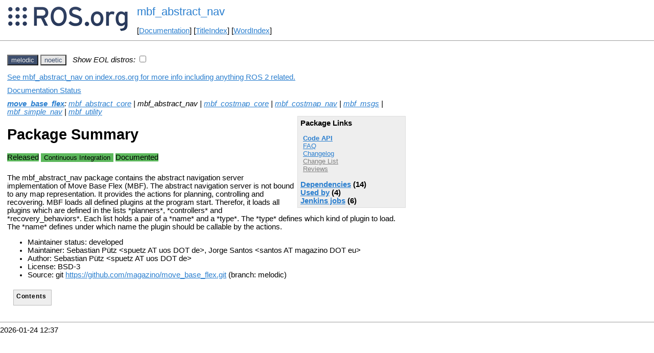

--- FILE ---
content_type: text/html
request_url: https://ros.fei.edu.br/roswiki/mbf_abstract_nav.html?distro=melodic
body_size: 4490
content:
<!DOCTYPE HTML PUBLIC "-//W3C//DTD HTML 4.01//EN" "http://www.w3.org/TR/html4/strict.dtd">
<html>
<head>
<link rel="canonical" href="http://wiki.ros.org/mbf_abstract_nav"/>
<meta http-equiv="content-type" content="text/html; charset=utf-8">
<title>mbf_abstract_nav</title>
<link rel="stylesheet" type="text/css" media="all" charset="utf-8" href="rostheme/css/common.css">
<link rel="stylesheet" type="text/css" media="screen" charset="utf-8" href="rostheme/css/screen.css">
<link rel="stylesheet" type="text/css" media="print" charset="utf-8" href="rostheme/css/print.css">
<style type="text/css">
ul.pagetitle{
  display: inline;
  margin: 0;
  padding: 0;
  font-size: 1.5em;
}
li.pagetitle{
  display: inline;
  margin: 0;
}
td.noborder {
  border: 0;
}
</style>
<script type="text/javascript" src="./custom/libraries/jquery.min.js"></script><script type="text/javascript" src="./custom/js/rosversion.js"></script><script type="text/javascript" src="./custom/js/seesaw.js"></script><script type="text/javascript" src="./custom/js/sorttable.js"></script></head>
<body>
<table>
<tr>
<td class="noborder">
<img src="logo.png">
</td>
<td class="noborder">
<ul class="pagetitle">
<li class="pagetitle"><a class="backlink">mbf_abstract_nav</a>
</ul>
<br><br>
[<a href="Documentation.html">Documentation</a>]&nbsp;[<a href="TitleIndex.html">TitleIndex</a>]&nbsp;[<a href="WordIndex.html">WordIndex</a>]&nbsp;
</td>
</tr>
</table>
<hr>
<div id="page">
<div dir="ltr" id="content" lang="en"><span class="anchor" id="top"></span>
<span class="anchor" id="line-1"></span><p class="line867"><span id="rosversion_selector" class="btn-group">
<button id="melodic" class="btn btn-default" onClick="Version({show:['boxturtle_and_newer', 'cturtle_and_newer', 'diamondback_and_newer', 'electric_and_newer', 'fuerte_and_newer', 'groovy_and_newer', 'hydro_and_newer', 'indigo_and_newer', 'jade_and_newer', 'kinetic_and_newer', 'lunar_and_newer', 'melodic_and_newer', 'melodic_and_older', 'noetic_and_older', 'unstable_and_older', 'melodic'], hide:['melodic_and_newer', 'noetic_and_newer', 'unstable_and_newer', 'boxturtle_and_older', 'cturtle_and_older', 'diamondback_and_older', 'electric_and_older', 'fuerte_and_older', 'groovy_and_older', 'hydro_and_older', 'indigo_and_older', 'jade_and_older', 'kinetic_and_older', 'lunar_and_older', 'melodic_and_older', 'boxturtle', 'cturtle', 'diamondback', 'electric', 'fuerte', 'groovy', 'hydro', 'indigo', 'jade', 'kinetic', 'lunar', 'noetic', 'unstable'], target_ros_distro:'melodic'});this.style.color='#e6e6e6';this.style.background='#3e4f6e';var distro_button = document.getElementById('boxturtle');if (distro_button) {  distro_button.style.background='#e6e6e6';  distro_button.style.color='#3e4f6e';}var distro_button = document.getElementById('cturtle');if (distro_button) {  distro_button.style.background='#e6e6e6';  distro_button.style.color='#3e4f6e';}var distro_button = document.getElementById('diamondback');if (distro_button) {  distro_button.style.background='#e6e6e6';  distro_button.style.color='#3e4f6e';}var distro_button = document.getElementById('electric');if (distro_button) {  distro_button.style.background='#e6e6e6';  distro_button.style.color='#3e4f6e';}var distro_button = document.getElementById('fuerte');if (distro_button) {  distro_button.style.background='#e6e6e6';  distro_button.style.color='#3e4f6e';}var distro_button = document.getElementById('groovy');if (distro_button) {  distro_button.style.background='#e6e6e6';  distro_button.style.color='#3e4f6e';}var distro_button = document.getElementById('hydro');if (distro_button) {  distro_button.style.background='#e6e6e6';  distro_button.style.color='#3e4f6e';}var distro_button = document.getElementById('indigo');if (distro_button) {  distro_button.style.background='#e6e6e6';  distro_button.style.color='#3e4f6e';}var distro_button = document.getElementById('jade');if (distro_button) {  distro_button.style.background='#e6e6e6';  distro_button.style.color='#3e4f6e';}var distro_button = document.getElementById('kinetic');if (distro_button) {  distro_button.style.background='#e6e6e6';  distro_button.style.color='#3e4f6e';}var distro_button = document.getElementById('lunar');if (distro_button) {  distro_button.style.background='#e6e6e6';  distro_button.style.color='#3e4f6e';}var distro_button = document.getElementById('noetic');if (distro_button) {  distro_button.style.background='#e6e6e6';  distro_button.style.color='#3e4f6e';}var distro_button = document.getElementById('unstable');if (distro_button) {  distro_button.style.background='#e6e6e6';  distro_button.style.color='#3e4f6e';}return false"> melodic </button>
<button id="noetic" class="btn btn-default" onClick="Version({show:['boxturtle_and_newer', 'cturtle_and_newer', 'diamondback_and_newer', 'electric_and_newer', 'fuerte_and_newer', 'groovy_and_newer', 'hydro_and_newer', 'indigo_and_newer', 'jade_and_newer', 'kinetic_and_newer', 'lunar_and_newer', 'melodic_and_newer', 'noetic_and_newer', 'noetic_and_older', 'unstable_and_older', 'noetic'], hide:['noetic_and_newer', 'unstable_and_newer', 'boxturtle_and_older', 'cturtle_and_older', 'diamondback_and_older', 'electric_and_older', 'fuerte_and_older', 'groovy_and_older', 'hydro_and_older', 'indigo_and_older', 'jade_and_older', 'kinetic_and_older', 'lunar_and_older', 'melodic_and_older', 'noetic_and_older', 'boxturtle', 'cturtle', 'diamondback', 'electric', 'fuerte', 'groovy', 'hydro', 'indigo', 'jade', 'kinetic', 'lunar', 'melodic', 'unstable'], target_ros_distro:'noetic'});this.style.color='#e6e6e6';this.style.background='#3e4f6e';var distro_button = document.getElementById('boxturtle');if (distro_button) {  distro_button.style.background='#e6e6e6';  distro_button.style.color='#3e4f6e';}var distro_button = document.getElementById('cturtle');if (distro_button) {  distro_button.style.background='#e6e6e6';  distro_button.style.color='#3e4f6e';}var distro_button = document.getElementById('diamondback');if (distro_button) {  distro_button.style.background='#e6e6e6';  distro_button.style.color='#3e4f6e';}var distro_button = document.getElementById('electric');if (distro_button) {  distro_button.style.background='#e6e6e6';  distro_button.style.color='#3e4f6e';}var distro_button = document.getElementById('fuerte');if (distro_button) {  distro_button.style.background='#e6e6e6';  distro_button.style.color='#3e4f6e';}var distro_button = document.getElementById('groovy');if (distro_button) {  distro_button.style.background='#e6e6e6';  distro_button.style.color='#3e4f6e';}var distro_button = document.getElementById('hydro');if (distro_button) {  distro_button.style.background='#e6e6e6';  distro_button.style.color='#3e4f6e';}var distro_button = document.getElementById('indigo');if (distro_button) {  distro_button.style.background='#e6e6e6';  distro_button.style.color='#3e4f6e';}var distro_button = document.getElementById('jade');if (distro_button) {  distro_button.style.background='#e6e6e6';  distro_button.style.color='#3e4f6e';}var distro_button = document.getElementById('kinetic');if (distro_button) {  distro_button.style.background='#e6e6e6';  distro_button.style.color='#3e4f6e';}var distro_button = document.getElementById('lunar');if (distro_button) {  distro_button.style.background='#e6e6e6';  distro_button.style.color='#3e4f6e';}var distro_button = document.getElementById('melodic');if (distro_button) {  distro_button.style.background='#e6e6e6';  distro_button.style.color='#3e4f6e';}var distro_button = document.getElementById('unstable');if (distro_button) {  distro_button.style.background='#e6e6e6';  distro_button.style.color='#3e4f6e';}return false"> noetic </button>
</span><span style="text-align:left">&nbsp;&nbsp;<i>Show EOL distros:</i>&nbsp;<input type="checkbox" id="rosversions_hidden_checkbox" onchange="showHiddenVersionSelector(this.checked)"></span><div id="rosversions_hidden" style="display:none"><span style="text-align:right"><i>EOL distros:</i>&nbsp;&nbsp;</span><span id="rosversion_selector_hidden" class="btn-group">
<button id="indigo" class="btn btn-default" onClick="Version({show:['boxturtle_and_newer', 'cturtle_and_newer', 'diamondback_and_newer', 'electric_and_newer', 'fuerte_and_newer', 'groovy_and_newer', 'hydro_and_newer', 'indigo_and_newer', 'indigo_and_older', 'jade_and_older', 'kinetic_and_older', 'lunar_and_older', 'melodic_and_older', 'noetic_and_older', 'unstable_and_older', 'indigo'], hide:['indigo_and_newer', 'jade_and_newer', 'kinetic_and_newer', 'lunar_and_newer', 'melodic_and_newer', 'noetic_and_newer', 'unstable_and_newer', 'boxturtle_and_older', 'cturtle_and_older', 'diamondback_and_older', 'electric_and_older', 'fuerte_and_older', 'groovy_and_older', 'hydro_and_older', 'indigo_and_older', 'boxturtle', 'cturtle', 'diamondback', 'electric', 'fuerte', 'groovy', 'hydro', 'jade', 'kinetic', 'lunar', 'melodic', 'noetic', 'unstable'], target_ros_distro:'indigo'});this.style.color='#e6e6e6';this.style.background='#3e4f6e';var distro_button = document.getElementById('boxturtle');if (distro_button) {  distro_button.style.background='#e6e6e6';  distro_button.style.color='#3e4f6e';}var distro_button = document.getElementById('cturtle');if (distro_button) {  distro_button.style.background='#e6e6e6';  distro_button.style.color='#3e4f6e';}var distro_button = document.getElementById('diamondback');if (distro_button) {  distro_button.style.background='#e6e6e6';  distro_button.style.color='#3e4f6e';}var distro_button = document.getElementById('electric');if (distro_button) {  distro_button.style.background='#e6e6e6';  distro_button.style.color='#3e4f6e';}var distro_button = document.getElementById('fuerte');if (distro_button) {  distro_button.style.background='#e6e6e6';  distro_button.style.color='#3e4f6e';}var distro_button = document.getElementById('groovy');if (distro_button) {  distro_button.style.background='#e6e6e6';  distro_button.style.color='#3e4f6e';}var distro_button = document.getElementById('hydro');if (distro_button) {  distro_button.style.background='#e6e6e6';  distro_button.style.color='#3e4f6e';}var distro_button = document.getElementById('jade');if (distro_button) {  distro_button.style.background='#e6e6e6';  distro_button.style.color='#3e4f6e';}var distro_button = document.getElementById('kinetic');if (distro_button) {  distro_button.style.background='#e6e6e6';  distro_button.style.color='#3e4f6e';}var distro_button = document.getElementById('lunar');if (distro_button) {  distro_button.style.background='#e6e6e6';  distro_button.style.color='#3e4f6e';}var distro_button = document.getElementById('melodic');if (distro_button) {  distro_button.style.background='#e6e6e6';  distro_button.style.color='#3e4f6e';}var distro_button = document.getElementById('noetic');if (distro_button) {  distro_button.style.background='#e6e6e6';  distro_button.style.color='#3e4f6e';}var distro_button = document.getElementById('unstable');if (distro_button) {  distro_button.style.background='#e6e6e6';  distro_button.style.color='#3e4f6e';}return false"> indigo </button>
<button id="kinetic" class="btn btn-default" onClick="Version({show:['boxturtle_and_newer', 'cturtle_and_newer', 'diamondback_and_newer', 'electric_and_newer', 'fuerte_and_newer', 'groovy_and_newer', 'hydro_and_newer', 'indigo_and_newer', 'jade_and_newer', 'kinetic_and_newer', 'kinetic_and_older', 'lunar_and_older', 'melodic_and_older', 'noetic_and_older', 'unstable_and_older', 'kinetic'], hide:['kinetic_and_newer', 'lunar_and_newer', 'melodic_and_newer', 'noetic_and_newer', 'unstable_and_newer', 'boxturtle_and_older', 'cturtle_and_older', 'diamondback_and_older', 'electric_and_older', 'fuerte_and_older', 'groovy_and_older', 'hydro_and_older', 'indigo_and_older', 'jade_and_older', 'kinetic_and_older', 'boxturtle', 'cturtle', 'diamondback', 'electric', 'fuerte', 'groovy', 'hydro', 'indigo', 'jade', 'lunar', 'melodic', 'noetic', 'unstable'], target_ros_distro:'kinetic'});this.style.color='#e6e6e6';this.style.background='#3e4f6e';var distro_button = document.getElementById('boxturtle');if (distro_button) {  distro_button.style.background='#e6e6e6';  distro_button.style.color='#3e4f6e';}var distro_button = document.getElementById('cturtle');if (distro_button) {  distro_button.style.background='#e6e6e6';  distro_button.style.color='#3e4f6e';}var distro_button = document.getElementById('diamondback');if (distro_button) {  distro_button.style.background='#e6e6e6';  distro_button.style.color='#3e4f6e';}var distro_button = document.getElementById('electric');if (distro_button) {  distro_button.style.background='#e6e6e6';  distro_button.style.color='#3e4f6e';}var distro_button = document.getElementById('fuerte');if (distro_button) {  distro_button.style.background='#e6e6e6';  distro_button.style.color='#3e4f6e';}var distro_button = document.getElementById('groovy');if (distro_button) {  distro_button.style.background='#e6e6e6';  distro_button.style.color='#3e4f6e';}var distro_button = document.getElementById('hydro');if (distro_button) {  distro_button.style.background='#e6e6e6';  distro_button.style.color='#3e4f6e';}var distro_button = document.getElementById('indigo');if (distro_button) {  distro_button.style.background='#e6e6e6';  distro_button.style.color='#3e4f6e';}var distro_button = document.getElementById('jade');if (distro_button) {  distro_button.style.background='#e6e6e6';  distro_button.style.color='#3e4f6e';}var distro_button = document.getElementById('lunar');if (distro_button) {  distro_button.style.background='#e6e6e6';  distro_button.style.color='#3e4f6e';}var distro_button = document.getElementById('melodic');if (distro_button) {  distro_button.style.background='#e6e6e6';  distro_button.style.color='#3e4f6e';}var distro_button = document.getElementById('noetic');if (distro_button) {  distro_button.style.background='#e6e6e6';  distro_button.style.color='#3e4f6e';}var distro_button = document.getElementById('unstable');if (distro_button) {  distro_button.style.background='#e6e6e6';  distro_button.style.color='#3e4f6e';}return false"> kinetic </button>
<button id="lunar" class="btn btn-default" onClick="Version({show:['boxturtle_and_newer', 'cturtle_and_newer', 'diamondback_and_newer', 'electric_and_newer', 'fuerte_and_newer', 'groovy_and_newer', 'hydro_and_newer', 'indigo_and_newer', 'jade_and_newer', 'kinetic_and_newer', 'lunar_and_newer', 'lunar_and_older', 'melodic_and_older', 'noetic_and_older', 'unstable_and_older', 'lunar'], hide:['lunar_and_newer', 'melodic_and_newer', 'noetic_and_newer', 'unstable_and_newer', 'boxturtle_and_older', 'cturtle_and_older', 'diamondback_and_older', 'electric_and_older', 'fuerte_and_older', 'groovy_and_older', 'hydro_and_older', 'indigo_and_older', 'jade_and_older', 'kinetic_and_older', 'lunar_and_older', 'boxturtle', 'cturtle', 'diamondback', 'electric', 'fuerte', 'groovy', 'hydro', 'indigo', 'jade', 'kinetic', 'melodic', 'noetic', 'unstable'], target_ros_distro:'lunar'});this.style.color='#e6e6e6';this.style.background='#3e4f6e';var distro_button = document.getElementById('boxturtle');if (distro_button) {  distro_button.style.background='#e6e6e6';  distro_button.style.color='#3e4f6e';}var distro_button = document.getElementById('cturtle');if (distro_button) {  distro_button.style.background='#e6e6e6';  distro_button.style.color='#3e4f6e';}var distro_button = document.getElementById('diamondback');if (distro_button) {  distro_button.style.background='#e6e6e6';  distro_button.style.color='#3e4f6e';}var distro_button = document.getElementById('electric');if (distro_button) {  distro_button.style.background='#e6e6e6';  distro_button.style.color='#3e4f6e';}var distro_button = document.getElementById('fuerte');if (distro_button) {  distro_button.style.background='#e6e6e6';  distro_button.style.color='#3e4f6e';}var distro_button = document.getElementById('groovy');if (distro_button) {  distro_button.style.background='#e6e6e6';  distro_button.style.color='#3e4f6e';}var distro_button = document.getElementById('hydro');if (distro_button) {  distro_button.style.background='#e6e6e6';  distro_button.style.color='#3e4f6e';}var distro_button = document.getElementById('indigo');if (distro_button) {  distro_button.style.background='#e6e6e6';  distro_button.style.color='#3e4f6e';}var distro_button = document.getElementById('jade');if (distro_button) {  distro_button.style.background='#e6e6e6';  distro_button.style.color='#3e4f6e';}var distro_button = document.getElementById('kinetic');if (distro_button) {  distro_button.style.background='#e6e6e6';  distro_button.style.color='#3e4f6e';}var distro_button = document.getElementById('melodic');if (distro_button) {  distro_button.style.background='#e6e6e6';  distro_button.style.color='#3e4f6e';}var distro_button = document.getElementById('noetic');if (distro_button) {  distro_button.style.background='#e6e6e6';  distro_button.style.color='#3e4f6e';}var distro_button = document.getElementById('unstable');if (distro_button) {  distro_button.style.background='#e6e6e6';  distro_button.style.color='#3e4f6e';}return false"> lunar </button>
</span>
</div><div id="doc_status_link" style="margin-bottom:10px"><span style="text-align:left"><a href="https://index.ros.org/p/mbf_abstract_nav">See mbf_abstract_nav on index.ros.org for more info including anything ROS 2 related.</a></span></div><div id="doc_status_link" style="margin-bottom:10px"><span style="text-align:left"><a href="javascript:toggleDocStatus()">Documentation Status</a></span></div><div id="doc_status" style="background:#CCCCCC;display:none;margin-top:0px;margin-bottom:0px;padding-top:0px"><ul style="padding-top:5px;margin-top:0px;margin-bottom:0px;padding-bottom:5px;"><li><b>indigo:</b> <i>Documentation generated on June 18, 2019 at 04:01 AM</i><span style="font-size:10px"> (<a href="http://build.ros.org/view/Idoc/job/Idoc__move_base_flex__ubuntu_trusty_amd64">doc job</a>).</span></li><br><li><b>kinetic:</b> <i>Documentation generated on November 06, 2020 at 03:50 AM</i><span style="font-size:10px"> (<a href="http://build.ros.org/view/Kdoc/job/Kdoc__move_base_flex__ubuntu_xenial_amd64">doc job</a>).</span></li><br><li><b>lunar:</b> <i>Documentation generated on June 19, 2019 at 03:28 AM</i><span style="font-size:10px"> (<a href="http://build.ros.org/view/Ldoc/job/Ldoc__move_base_flex__ubuntu_xenial_amd64">doc job</a>).</span></li><br><li><b>melodic:</b> <i>Documentation generated on March 01, 2022 at 06:45 AM</i><span style="font-size:10px"> (<a href="https://build.ros.org/view/Mdoc/job/Mdoc__move_base_flex__ubuntu_bionic_amd64">doc job</a>).</span></li><br><li><b>noetic:</b> <i>Documentation generated on March 02, 2022 at 08:29 AM</i><span style="font-size:10px"> (<a href="https://build.ros.org/view/Ndoc/job/Ndoc__move_base_flex__ubuntu_focal_amd64">doc job</a>).</span></li><br></div><div class="version indigo"><em><strong><a href="./move_base_flex.html?distro=indigo">move_base_flex</a></strong>: <a href="./mbf_abstract_core.html?distro=indigo">mbf_abstract_core</a> | mbf_abstract_nav | <a href="./mbf_costmap_core.html?distro=indigo">mbf_costmap_core</a> | <a href="./mbf_costmap_nav.html?distro=indigo">mbf_costmap_nav</a> | <a href="./mbf_msgs.html?distro=indigo">mbf_msgs</a> | <a href="./mbf_simple_nav.html?distro=indigo">mbf_simple_nav</a></em><br><div class="package-links"><strong>Package Links</strong><ul><li><strong><a href="http://docs.ros.org/indigo/api/mbf_abstract_nav/html">Code API</a></strong></li><li><a href="http://answers.ros.org/questions/scope:all/sort:activity-desc/tags:mbf_abstract_nav/page:1/">FAQ</a></li><li><a href="http://docs.ros.org/en/indigo/changelogs/mbf_abstract_nav/changelog.html">Changelog</a></li><li><a class="nonexistent" href="./move_base_flex(2f)ChangeList.html">Change List</a></li><li><a class="nonexistent" href="./mbf_abstract_nav(2f)Reviews.html">Reviews</a></li></ul><script type="text/javascript" src="./custom/js/roswiki.js"></script><strong><a href="#" onClick="toggleExpandable('indigodependencies-list'); return false;">Dependencies</a> (14)</strong><br /><div id="indigodependencies-list" style="display:none"><ul><li><a href="./actionlib.html?distro=indigo">actionlib</a></li><li><a href="./actionlib_msgs.html?distro=indigo">actionlib_msgs</a></li><li><a href="./catkin.html?distro=indigo">catkin</a></li><li><a href="./dynamic_reconfigure.html?distro=indigo">dynamic_reconfigure</a></li><li><a href="./geometry_msgs.html?distro=indigo">geometry_msgs</a></li><li><a href="./mbf_abstract_core.html?distro=indigo">mbf_abstract_core</a></li><li><a href="./mbf_msgs.html?distro=indigo">mbf_msgs</a></li><li><a href="./mbf_utility.html?distro=indigo">mbf_utility</a></li><li><a href="./nav_msgs.html?distro=indigo">nav_msgs</a></li><li><a href="./roscpp.html?distro=indigo">roscpp</a></li><li><a href="./std_msgs.html?distro=indigo">std_msgs</a></li><li><a href="./std_srvs.html?distro=indigo">std_srvs</a></li><li><a href="./tf.html?distro=indigo">tf</a></li><li><a href="./xmlrpcpp.html?distro=indigo">xmlrpcpp</a></li></ul></div><strong><a href="#" onClick="toggleExpandable('indigoused-by-list'); return false;">Used by</a> (3)</strong><br /><div id="indigoused-by-list" style="display:none"><ul><li><a href="./mbf_costmap_nav.html?distro=indigo">mbf_costmap_nav</a></li><li><a href="./mbf_simple_nav.html?distro=indigo">mbf_simple_nav</a></li><li><a href="./move_base_flex.html?distro=indigo">move_base_flex</a></li></ul></div></div><h1>Package Summary</h1><p><div class="dropdown" style="display: inline-block; margin-bottom: 8px; margin-right: 4px;"><span class="badge" style="background-color: #5cb85c;"><span class="glyphicon glyphicon-ok" style="color: white;"></span> Released </span></div><div class="dropdown" style="display: inline-block; margin-bottom: 8px;"><button class="badge dropdown-toggle" style="background-color: #5cb85c; border: none;" data-toggle="dropdown" title="No test statistics available for this package."><span class="glyphicon glyphicon-ok" style="color: white;"></span> Continuous Integration</button>
</div>
<div class="dropdown" style="display: inline-block; margin-bottom: 8px; margin-right: 4px;"><span class="badge" style="background-color: #5cb85c;"><span class="glyphicon glyphicon-ok" style="color: white;"></span> Documented </span></div><p id="package-info">The mbf_abstract_nav package contains the abstract navigation server implementation of Move Base Flex (MBF). The abstract navigation server is not bound to any map representation. It provides the actions for planning, controlling and recovering. MBF loads all defined plugins at the program start. Therefor, it loads all plugins which are defined in the lists *planners*, *controllers* and *recovery_behaviors*. Each list holds a pair of a *name* and a *type*. The *type* defines which kind of plugin to load. The *name* defines under which name the plugin should be callable by the actions.<p id="package-info-1"><ul><li>Maintainer status: developed</li><li>Maintainer: Sebastian Pütz &lt;spuetz AT uos DOT de&gt;, Jorge Santos &lt;santos AT magazino DOT eu&gt;</li><li>Author: Sebastian Pütz &lt;spuetz AT uos DOT de&gt;</li><li>License: 3-Clause BSD</li><li>Source: git <a href="https://github.com/magazino/move_base_flex">https://github.com/magazino/move_base_flex.git</a> (branch: indigo)</li></ul></div>
<div class="version kinetic"><em><strong><a href="./move_base_flex.html?distro=kinetic">move_base_flex</a></strong>: <a href="./mbf_abstract_core.html?distro=kinetic">mbf_abstract_core</a> | mbf_abstract_nav | <a href="./mbf_costmap_core.html?distro=kinetic">mbf_costmap_core</a> | <a href="./mbf_costmap_nav.html?distro=kinetic">mbf_costmap_nav</a> | <a href="./mbf_msgs.html?distro=kinetic">mbf_msgs</a> | <a href="./mbf_simple_nav.html?distro=kinetic">mbf_simple_nav</a> | <a href="./mbf_utility.html?distro=kinetic">mbf_utility</a></em><br><div class="package-links"><strong>Package Links</strong><ul><li><strong><a href="http://docs.ros.org/en/kinetic/api/mbf_abstract_nav/html">Code API</a></strong></li><li><a href="http://answers.ros.org/questions/scope:all/sort:activity-desc/tags:mbf_abstract_nav/page:1/">FAQ</a></li><li><a href="http://docs.ros.org/en/kinetic/changelogs/mbf_abstract_nav/changelog.html">Changelog</a></li><li><a class="nonexistent" href="./move_base_flex(2f)ChangeList.html">Change List</a></li><li><a class="nonexistent" href="./mbf_abstract_nav(2f)Reviews.html">Reviews</a></li></ul><script type="text/javascript" src="./custom/js/roswiki.js"></script><strong><a href="#" onClick="toggleExpandable('kineticdependencies-list'); return false;">Dependencies</a> (14)</strong><br /><div id="kineticdependencies-list" style="display:none"><ul><li><a href="./actionlib.html?distro=kinetic">actionlib</a></li><li><a href="./actionlib_msgs.html?distro=kinetic">actionlib_msgs</a></li><li><a href="./catkin.html?distro=kinetic">catkin</a></li><li><a href="./dynamic_reconfigure.html?distro=kinetic">dynamic_reconfigure</a></li><li><a href="./geometry_msgs.html?distro=kinetic">geometry_msgs</a></li><li><a href="./mbf_abstract_core.html?distro=kinetic">mbf_abstract_core</a></li><li><a href="./mbf_msgs.html?distro=kinetic">mbf_msgs</a></li><li><a href="./mbf_utility.html?distro=kinetic">mbf_utility</a></li><li><a href="./nav_msgs.html?distro=kinetic">nav_msgs</a></li><li><a href="./roscpp.html?distro=kinetic">roscpp</a></li><li><a href="./std_msgs.html?distro=kinetic">std_msgs</a></li><li><a href="./std_srvs.html?distro=kinetic">std_srvs</a></li><li><a href="./tf.html?distro=kinetic">tf</a></li><li><a href="./xmlrpcpp.html?distro=kinetic">xmlrpcpp</a></li></ul></div><strong><a href="#" onClick="toggleExpandable('kineticused-by-list'); return false;">Used by</a> (3)</strong><br /><div id="kineticused-by-list" style="display:none"><ul><li><a href="./mbf_costmap_nav.html?distro=kinetic">mbf_costmap_nav</a></li><li><a href="./mbf_simple_nav.html?distro=kinetic">mbf_simple_nav</a></li><li><a href="./move_base_flex.html?distro=kinetic">move_base_flex</a></li></ul></div></div><h1>Package Summary</h1><p><div class="dropdown" style="display: inline-block; margin-bottom: 8px; margin-right: 4px;"><span class="badge" style="background-color: #5cb85c;"><span class="glyphicon glyphicon-ok" style="color: white;"></span> Released </span></div><div class="dropdown" style="display: inline-block; margin-bottom: 8px;"><button class="badge dropdown-toggle" style="background-color: #5cb85c; border: none;" data-toggle="dropdown" title="No test statistics available for this package."><span class="glyphicon glyphicon-ok" style="color: white;"></span> Continuous Integration</button>
</div>
<div class="dropdown" style="display: inline-block; margin-bottom: 8px; margin-right: 4px;"><span class="badge" style="background-color: #5cb85c;"><span class="glyphicon glyphicon-ok" style="color: white;"></span> Documented </span></div><p id="package-info-2">The mbf_abstract_nav package contains the abstract navigation server implementation of Move Base Flex (MBF). The abstract navigation server is not bound to any map representation. It provides the actions for planning, controlling and recovering. MBF loads all defined plugins at the program start. Therefor, it loads all plugins which are defined in the lists *planners*, *controllers* and *recovery_behaviors*. Each list holds a pair of a *name* and a *type*. The *type* defines which kind of plugin to load. The *name* defines under which name the plugin should be callable by the actions.<p id="package-info-3"><ul><li>Maintainer status: developed</li><li>Maintainer: Sebastian Pütz &lt;spuetz AT uos DOT de&gt;, Jorge Santos &lt;santos AT magazino DOT eu&gt;</li><li>Author: Sebastian Pütz &lt;spuetz AT uos DOT de&gt;</li><li>License: BSD-3</li><li>Source: git <a href="https://github.com/magazino/move_base_flex">https://github.com/magazino/move_base_flex.git</a> (branch: kinetic)</li></ul></div>
<div class="version lunar"><em><strong><a href="./move_base_flex.html?distro=lunar">move_base_flex</a></strong>: <a href="./mbf_abstract_core.html?distro=lunar">mbf_abstract_core</a> | mbf_abstract_nav | <a href="./mbf_costmap_core.html?distro=lunar">mbf_costmap_core</a> | <a href="./mbf_costmap_nav.html?distro=lunar">mbf_costmap_nav</a> | <a href="./mbf_msgs.html?distro=lunar">mbf_msgs</a> | <a href="./mbf_simple_nav.html?distro=lunar">mbf_simple_nav</a></em><br><div class="package-links"><strong>Package Links</strong><ul><li><strong><a href="http://docs.ros.org/lunar/api/mbf_abstract_nav/html">Code API</a></strong></li><li><a href="http://answers.ros.org/questions/scope:all/sort:activity-desc/tags:mbf_abstract_nav/page:1/">FAQ</a></li><li><a href="http://docs.ros.org/en/lunar/changelogs/mbf_abstract_nav/changelog.html">Changelog</a></li><li><a class="nonexistent" href="./move_base_flex(2f)ChangeList.html">Change List</a></li><li><a class="nonexistent" href="./mbf_abstract_nav(2f)Reviews.html">Reviews</a></li></ul><script type="text/javascript" src="./custom/js/roswiki.js"></script><strong><a href="#" onClick="toggleExpandable('lunardependencies-list'); return false;">Dependencies</a> (14)</strong><br /><div id="lunardependencies-list" style="display:none"><ul><li><a href="./actionlib.html?distro=lunar">actionlib</a></li><li><a href="./actionlib_msgs.html?distro=lunar">actionlib_msgs</a></li><li><a href="./catkin.html?distro=lunar">catkin</a></li><li><a href="./dynamic_reconfigure.html?distro=lunar">dynamic_reconfigure</a></li><li><a href="./geometry_msgs.html?distro=lunar">geometry_msgs</a></li><li><a href="./mbf_abstract_core.html?distro=lunar">mbf_abstract_core</a></li><li><a href="./mbf_msgs.html?distro=lunar">mbf_msgs</a></li><li><a href="./mbf_utility.html?distro=lunar">mbf_utility</a></li><li><a href="./nav_msgs.html?distro=lunar">nav_msgs</a></li><li><a href="./roscpp.html?distro=lunar">roscpp</a></li><li><a href="./std_msgs.html?distro=lunar">std_msgs</a></li><li><a href="./std_srvs.html?distro=lunar">std_srvs</a></li><li><a href="./tf.html?distro=lunar">tf</a></li><li><a href="./xmlrpcpp.html?distro=lunar">xmlrpcpp</a></li></ul></div><strong><a href="#" onClick="toggleExpandable('lunarused-by-list'); return false;">Used by</a> (3)</strong><br /><div id="lunarused-by-list" style="display:none"><ul><li><a href="./mbf_costmap_nav.html?distro=lunar">mbf_costmap_nav</a></li><li><a href="./mbf_simple_nav.html?distro=lunar">mbf_simple_nav</a></li><li><a href="./move_base_flex.html?distro=lunar">move_base_flex</a></li></ul></div></div><h1>Package Summary</h1><p><div class="dropdown" style="display: inline-block; margin-bottom: 8px; margin-right: 4px;"><span class="badge" style="background-color: #5cb85c;"><span class="glyphicon glyphicon-ok" style="color: white;"></span> Released </span></div><div class="dropdown" style="display: inline-block; margin-bottom: 8px;"><button class="badge dropdown-toggle" style="background-color: #5cb85c; border: none;" data-toggle="dropdown" title="No test statistics available for this package."><span class="glyphicon glyphicon-ok" style="color: white;"></span> Continuous Integration</button>
</div>
<div class="dropdown" style="display: inline-block; margin-bottom: 8px; margin-right: 4px;"><span class="badge" style="background-color: #5cb85c;"><span class="glyphicon glyphicon-ok" style="color: white;"></span> Documented </span></div><p id="package-info-4">The mbf_abstract_nav package contains the abstract navigation server implementation of Move Base Flex (MBF). The abstract navigation server is not bound to any map representation. It provides the actions for planning, controlling and recovering. MBF loads all defined plugins at the program start. Therefor, it loads all plugins which are defined in the lists *planners*, *controllers* and *recovery_behaviors*. Each list holds a pair of a *name* and a *type*. The *type* defines which kind of plugin to load. The *name* defines under which name the plugin should be callable by the actions.<p id="package-info-5"><ul><li>Maintainer status: developed</li><li>Maintainer: Sebastian Pütz &lt;spuetz AT uos DOT de&gt;, Jorge Santos &lt;santos AT magazino DOT eu&gt;</li><li>Author: Sebastian Pütz &lt;spuetz AT uos DOT de&gt;</li><li>License: 3-Clause BSD</li><li>Source: git <a href="https://github.com/magazino/move_base_flex">https://github.com/magazino/move_base_flex.git</a> (branch: lunar)</li></ul></div>
<div class="version melodic"><em><strong><a href="./move_base_flex.html?distro=melodic">move_base_flex</a></strong>: <a href="./mbf_abstract_core.html?distro=melodic">mbf_abstract_core</a> | mbf_abstract_nav | <a href="./mbf_costmap_core.html?distro=melodic">mbf_costmap_core</a> | <a href="./mbf_costmap_nav.html?distro=melodic">mbf_costmap_nav</a> | <a href="./mbf_msgs.html?distro=melodic">mbf_msgs</a> | <a href="./mbf_simple_nav.html?distro=melodic">mbf_simple_nav</a> | <a href="./mbf_utility.html?distro=melodic">mbf_utility</a></em><br><div class="package-links"><strong>Package Links</strong><ul><li><strong><a href="http://docs.ros.org/en/melodic/api/mbf_abstract_nav/html">Code API</a></strong></li><li><a href="http://answers.ros.org/questions/scope:all/sort:activity-desc/tags:mbf_abstract_nav/page:1/">FAQ</a></li><li><a href="http://docs.ros.org/en/melodic/changelogs/mbf_abstract_nav/changelog.html">Changelog</a></li><li><a class="nonexistent" href="./move_base_flex(2f)ChangeList.html">Change List</a></li><li><a class="nonexistent" href="./mbf_abstract_nav(2f)Reviews.html">Reviews</a></li></ul><script type="text/javascript" src="./custom/js/roswiki.js"></script><strong><a href="#" onClick="toggleExpandable('melodicdependencies-list'); return false;">Dependencies</a> (14)</strong><br /><div id="melodicdependencies-list" style="display:none"><ul><li><a href="./actionlib.html?distro=melodic">actionlib</a></li><li><a href="./actionlib_msgs.html?distro=melodic">actionlib_msgs</a></li><li><a href="./catkin.html?distro=melodic">catkin</a></li><li><a href="./dynamic_reconfigure.html?distro=melodic">dynamic_reconfigure</a></li><li><a href="./geometry_msgs.html?distro=melodic">geometry_msgs</a></li><li><a href="./mbf_abstract_core.html?distro=melodic">mbf_abstract_core</a></li><li><a href="./mbf_msgs.html?distro=melodic">mbf_msgs</a></li><li><a href="./mbf_utility.html?distro=melodic">mbf_utility</a></li><li><a href="./nav_msgs.html?distro=melodic">nav_msgs</a></li><li><a href="./roscpp.html?distro=melodic">roscpp</a></li><li><a href="./std_msgs.html?distro=melodic">std_msgs</a></li><li><a href="./std_srvs.html?distro=melodic">std_srvs</a></li><li><a href="./tf.html?distro=melodic">tf</a></li><li><a href="./xmlrpcpp.html?distro=melodic">xmlrpcpp</a></li></ul></div><strong><a href="#" onClick="toggleExpandable('melodicused-by-list'); return false;">Used by</a> (4)</strong><br /><div id="melodicused-by-list" style="display:none"><ul><li><a href="./mbf_costmap_nav.html?distro=melodic">mbf_costmap_nav</a></li><li><a href="./mbf_mesh_nav.html?distro=melodic">mbf_mesh_nav</a></li><li><a href="./mbf_simple_nav.html?distro=melodic">mbf_simple_nav</a></li><li><a href="./move_base_flex.html?distro=melodic">move_base_flex</a></li></ul></div><script type="text/javascript" src="./custom/js/roswiki.js"></script><strong><a href="#" onClick="toggleExpandableJenkins('stack-melodicjenkins-list'); return false;">Jenkins jobs</a> (6)</strong><br /><div id="stack-melodicjenkins-list" style="display:none"><ul><li><a href="https://build.ros.org/view/Msrc_uB/job/Msrc_uB__mbf_abstract_nav__ubuntu_bionic__source">source ubuntu bionic</a></li><li><a href="https://build.ros.org/view/Mbin_uB64/job/Mbin_uB64__mbf_abstract_nav__ubuntu_bionic_amd64__binary">binary ubuntu bionic amd64</a></li><li><a href="https://build.ros.org/view/Mbin_ubhf_uBhf/job/Mbin_ubhf_uBhf__mbf_abstract_nav__ubuntu_bionic_armhf__binary">binary ubuntu bionic armhf</a></li><li><a href="https://build.ros.org/view/Mbin_ubv8_uBv8/job/Mbin_ubv8_uBv8__mbf_abstract_nav__ubuntu_bionic_arm64__binary">binary ubuntu bionic arm64</a></li><li><a href="https://build.ros.org/view/Mdev/job/Mdev__move_base_flex__ubuntu_bionic_amd64">devel ubuntu bionic amd64</a></li><li><a href="https://build.ros.org/view/Mdoc/job/Mdoc__move_base_flex__ubuntu_bionic_amd64">doc</a></li></ul></div></div><h1>Package Summary</h1><p><div class="dropdown" style="display: inline-block; margin-bottom: 8px; margin-right: 4px;"><span class="badge" style="background-color: #5cb85c;"><span class="glyphicon glyphicon-ok" style="color: white;"></span> Released </span></div><div class="dropdown" style="display: inline-block; margin-bottom: 8px;"><button class="badge dropdown-toggle" style="background-color: #5cb85c; border: none;" data-toggle="dropdown" title="No test statistics available for this package."><span class="glyphicon glyphicon-ok" style="color: white;"></span> Continuous Integration</button>
</div>
<div class="dropdown" style="display: inline-block; margin-bottom: 8px; margin-right: 4px;"><span class="badge" style="background-color: #5cb85c;"><span class="glyphicon glyphicon-ok" style="color: white;"></span> Documented </span></div><p id="package-info-6">The mbf_abstract_nav package contains the abstract navigation server implementation of Move Base Flex (MBF). The abstract navigation server is not bound to any map representation. It provides the actions for planning, controlling and recovering. MBF loads all defined plugins at the program start. Therefor, it loads all plugins which are defined in the lists *planners*, *controllers* and *recovery_behaviors*. Each list holds a pair of a *name* and a *type*. The *type* defines which kind of plugin to load. The *name* defines under which name the plugin should be callable by the actions.<p id="package-info-7"><ul><li>Maintainer status: developed</li><li>Maintainer: Sebastian Pütz &lt;spuetz AT uos DOT de&gt;, Jorge Santos &lt;santos AT magazino DOT eu&gt;</li><li>Author: Sebastian Pütz &lt;spuetz AT uos DOT de&gt;</li><li>License: BSD-3</li><li>Source: git <a href="https://github.com/magazino/move_base_flex">https://github.com/magazino/move_base_flex.git</a> (branch: melodic)</li></ul></div>
<div class="version noetic"><em><strong><a href="./move_base_flex.html?distro=noetic">move_base_flex</a></strong>: <a href="./mbf_abstract_core.html?distro=noetic">mbf_abstract_core</a> | mbf_abstract_nav | <a href="./mbf_costmap_core.html?distro=noetic">mbf_costmap_core</a> | <a href="./mbf_costmap_nav.html?distro=noetic">mbf_costmap_nav</a> | <a href="./mbf_msgs.html?distro=noetic">mbf_msgs</a> | <a href="./mbf_simple_nav.html?distro=noetic">mbf_simple_nav</a> | <a href="./mbf_utility.html?distro=noetic">mbf_utility</a></em><br><div class="package-links"><strong>Package Links</strong><ul><li><strong><a href="http://docs.ros.org/en/noetic/api/mbf_abstract_nav/html">Code API</a></strong></li><li><a href="http://answers.ros.org/questions/scope:all/sort:activity-desc/tags:mbf_abstract_nav/page:1/">FAQ</a></li><li><a href="http://docs.ros.org/en/noetic/changelogs/mbf_abstract_nav/changelog.html">Changelog</a></li><li><a class="nonexistent" href="./move_base_flex(2f)ChangeList.html">Change List</a></li><li><a class="nonexistent" href="./mbf_abstract_nav(2f)Reviews.html">Reviews</a></li></ul><script type="text/javascript" src="./custom/js/roswiki.js"></script><strong><a href="#" onClick="toggleExpandable('noeticdependencies-list'); return false;">Dependencies</a> (14)</strong><br /><div id="noeticdependencies-list" style="display:none"><ul><li><a href="./actionlib.html?distro=noetic">actionlib</a></li><li><a href="./actionlib_msgs.html?distro=noetic">actionlib_msgs</a></li><li><a href="./catkin.html?distro=noetic">catkin</a></li><li><a href="./dynamic_reconfigure.html?distro=noetic">dynamic_reconfigure</a></li><li><a href="./geometry_msgs.html?distro=noetic">geometry_msgs</a></li><li><a href="./mbf_abstract_core.html?distro=noetic">mbf_abstract_core</a></li><li><a href="./mbf_msgs.html?distro=noetic">mbf_msgs</a></li><li><a href="./mbf_utility.html?distro=noetic">mbf_utility</a></li><li><a href="./nav_msgs.html?distro=noetic">nav_msgs</a></li><li><a href="./roscpp.html?distro=noetic">roscpp</a></li><li><a href="./std_msgs.html?distro=noetic">std_msgs</a></li><li><a href="./std_srvs.html?distro=noetic">std_srvs</a></li><li><a href="./tf.html?distro=noetic">tf</a></li><li><a href="./xmlrpcpp.html?distro=noetic">xmlrpcpp</a></li></ul></div><strong><a href="#" onClick="toggleExpandable('noeticused-by-list'); return false;">Used by</a> (4)</strong><br /><div id="noeticused-by-list" style="display:none"><ul><li><a href="./mbf_costmap_nav.html?distro=noetic">mbf_costmap_nav</a></li><li><a href="./mbf_mesh_nav.html?distro=noetic">mbf_mesh_nav</a></li><li><a href="./mbf_simple_nav.html?distro=noetic">mbf_simple_nav</a></li><li><a href="./move_base_flex.html?distro=noetic">move_base_flex</a></li></ul></div><script type="text/javascript" src="./custom/js/roswiki.js"></script><strong><a href="#" onClick="toggleExpandableJenkins('stack-noeticjenkins-list'); return false;">Jenkins jobs</a> (10)</strong><br /><div id="stack-noeticjenkins-list" style="display:none"><ul><li><a href="https://build.ros.org/view/Nsrc_dB/job/Nsrc_dB__mbf_abstract_nav__debian_buster__source">source debian buster</a></li><li><a href="https://build.ros.org/view/Nsrc_uF/job/Nsrc_uF__mbf_abstract_nav__ubuntu_focal__source">source ubuntu focal</a></li><li><a href="https://build.ros.org/view/Nbin_db_dB64/job/Nbin_db_dB64__mbf_abstract_nav__debian_buster_amd64__binary">binary debian buster amd64</a></li><li><a href="https://build.ros.org/view/Nbin_dbv8_dBv8/job/Nbin_dbv8_dBv8__mbf_abstract_nav__debian_buster_arm64__binary">binary debian buster arm64</a></li><li><a href="https://build.ros.org/view/Nbin_uF64/job/Nbin_uF64__mbf_abstract_nav__ubuntu_focal_amd64__binary">binary ubuntu focal amd64</a></li><li><a href="https://build.ros.org/view/Nbin_ufhf_uFhf/job/Nbin_ufhf_uFhf__mbf_abstract_nav__ubuntu_focal_armhf__binary">binary ubuntu focal armhf</a></li><li><a href="https://build.ros.org/view/Nbin_ufv8_uFv8/job/Nbin_ufv8_uFv8__mbf_abstract_nav__ubuntu_focal_arm64__binary">binary ubuntu focal arm64</a></li><li><a href="https://build.ros.org/view/Ndev_db/job/Ndev_db__move_base_flex__debian_buster_amd64">devel debian buster amd64</a></li><li><a href="https://build.ros.org/view/Ndev/job/Ndev__move_base_flex__ubuntu_focal_amd64">devel ubuntu focal amd64</a></li><li><a href="https://build.ros.org/view/Ndoc/job/Ndoc__move_base_flex__ubuntu_focal_amd64">doc</a></li></ul></div></div><h1>Package Summary</h1><p><div class="dropdown" style="display: inline-block; margin-bottom: 8px; margin-right: 4px;"><span class="badge" style="background-color: #5cb85c;"><span class="glyphicon glyphicon-ok" style="color: white;"></span> Released </span></div><div class="dropdown" style="display: inline-block; margin-bottom: 8px;"><button class="badge dropdown-toggle" style="background-color: #5cb85c; border: none;" data-toggle="dropdown" title="No test statistics available for this package."><span class="glyphicon glyphicon-ok" style="color: white;"></span> Continuous Integration</button>
</div>
<div class="dropdown" style="display: inline-block; margin-bottom: 8px; margin-right: 4px;"><span class="badge" style="background-color: #5cb85c;"><span class="glyphicon glyphicon-ok" style="color: white;"></span> Documented </span></div><p id="package-info-8">The mbf_abstract_nav package contains the abstract navigation server implementation of Move Base Flex (MBF). The abstract navigation server is not bound to any map representation. It provides the actions for planning, controlling and recovering. MBF loads all defined plugins at the program start. Therefor, it loads all plugins which are defined in the lists *planners*, *controllers* and *recovery_behaviors*. Each list holds a pair of a *name* and a *type*. The *type* defines which kind of plugin to load. The *name* defines under which name the plugin should be callable by the actions.<p id="package-info-9"><ul><li>Maintainer status: developed</li><li>Maintainer: Sebastian Pütz &lt;spuetz AT uos DOT de&gt;, Jorge Santos &lt;santos AT magazino DOT eu&gt;</li><li>Author: Sebastian Pütz &lt;spuetz AT uos DOT de&gt;</li><li>License: BSD-3</li><li>Source: git <a href="https://github.com/magazino/move_base_flex">https://github.com/magazino/move_base_flex.git</a> (branch: noetic)</li></ul></div><p class="line874"> <span class="anchor" id="line-2"></span><div class="table-of-contents"><p class="table-of-contents-heading">Contents</li></ol></li></ol></li></ol></li></ol></li></ol></li></ol></li></ol></li></ol></li></ol></li></ol></li></ol></li></ol></li></ol></li></ol></li></ol></li></ol></li></ol></li></ol></li></ol></li></ol></li></ol></li></ol></li></ol></li></ol></li></ol></li></ol></li></ol></li></ol></li></ol></li></ol></li></ol></li></ol></li></ol></li></ol></li></ol></li></ol></li></ol></li></ol></li></ol></li></ol></li></ol></li></ol></li></ol></li></ol></li></ol></li></ol></li></ol></li></ol></li></ol></li></ol></li></ol></li></ol></li></ol></li></ol></li></ol></li></ol></li></ol></li></ol></li></ol></li></ol></li></ol></li></ol></li></ol></li></ol></li></ol></li></ol></li></ol></li></ol></li></ol></li></ol></li></ol></li></ol></li></ol></li></ol></li></ol></li></ol></li></ol></li></ol></li></ol></li></ol></li></ol></li></ol></li></ol></li></ol></li></ol></li></ol></li></ol></li></ol></li></ol></li></ol></li></ol></li></ol></li></ol></li></ol></li></ol></li></ol></li></ol></li></ol></li></ol></div><p class="line874"> <span class="anchor" id="line-3"></span><span class="anchor" id="line-4"></span><span class="anchor" id="line-5"></span><span class="anchor" id="line-6"></span><span class="anchor" id="line-7"></span><p class="line867"><span class="anchor" id="line-8"></span><p class="line867"><span class="anchor" id="line-9"></span><span class="anchor" id="bottom"></span></div>
</div>
<hr>
2026-01-24 12:37
</body>
</html>
